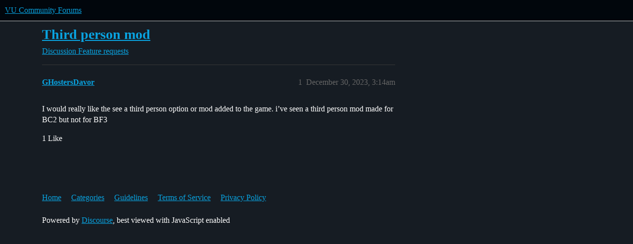

--- FILE ---
content_type: text/html; charset=utf-8
request_url: https://community.veniceunleashed.net/t/third-person-mod/7844
body_size: 4262
content:
<!DOCTYPE html>
<html lang="en">
  <head>
    <meta charset="utf-8">
    <title>Third person mod - Feature requests - VU Community Forums</title>
    <meta name="description" content="I would really like the see a third person option or mod added to the game. i’ve seen a third person mod made for BC2 but not for BF3">
    <meta name="generator" content="Discourse 3.6.0.beta3-latest - https://github.com/discourse/discourse version 5672144524bc0199c8523248255a8f7676df8c8f">
<link rel="icon" type="image/png" href="https://community.veniceunleashed.net/uploads/default/optimized/1X/10e497802b40606067957c18ba766b0e2d874b1a_2_32x32.png">
<link rel="apple-touch-icon" type="image/png" href="https://community.veniceunleashed.net/uploads/default/optimized/1X/9e408a127af93825b7876db7624c6975dc6037fe_2_180x180.png">
<meta name="theme-color" media="all" content="#01060c">

<meta name="color-scheme" content="dark">

<meta name="viewport" content="width=device-width, initial-scale=1.0, minimum-scale=1.0, viewport-fit=cover">
<link rel="canonical" href="https://community.veniceunleashed.net/t/third-person-mod/7844" />

<link rel="search" type="application/opensearchdescription+xml" href="https://community.veniceunleashed.net/opensearch.xml" title="VU Community Forums Search">

    
    <link href="/stylesheets/color_definitions_vu-dark_2_5_33366df33e20962813833b60a6f5089224b4093e.css?__ws=community.veniceunleashed.net" media="all" rel="stylesheet" class="light-scheme" data-scheme-id="2"/>

<link href="/stylesheets/common_fe94d6aef1fd38639dfe4bdc19360b989a5e69a8.css?__ws=community.veniceunleashed.net" media="all" rel="stylesheet" data-target="common"  />

  <link href="/stylesheets/mobile_fe94d6aef1fd38639dfe4bdc19360b989a5e69a8.css?__ws=community.veniceunleashed.net" media="(max-width: 39.99999rem)" rel="stylesheet" data-target="mobile"  />
  <link href="/stylesheets/desktop_fe94d6aef1fd38639dfe4bdc19360b989a5e69a8.css?__ws=community.veniceunleashed.net" media="(min-width: 40rem)" rel="stylesheet" data-target="desktop"  />



    <link href="/stylesheets/chat_fe94d6aef1fd38639dfe4bdc19360b989a5e69a8.css?__ws=community.veniceunleashed.net" media="all" rel="stylesheet" data-target="chat"  />
    <link href="/stylesheets/checklist_fe94d6aef1fd38639dfe4bdc19360b989a5e69a8.css?__ws=community.veniceunleashed.net" media="all" rel="stylesheet" data-target="checklist"  />
    <link href="/stylesheets/discourse-cakeday_fe94d6aef1fd38639dfe4bdc19360b989a5e69a8.css?__ws=community.veniceunleashed.net" media="all" rel="stylesheet" data-target="discourse-cakeday"  />
    <link href="/stylesheets/discourse-details_fe94d6aef1fd38639dfe4bdc19360b989a5e69a8.css?__ws=community.veniceunleashed.net" media="all" rel="stylesheet" data-target="discourse-details"  />
    <link href="/stylesheets/discourse-lazy-videos_fe94d6aef1fd38639dfe4bdc19360b989a5e69a8.css?__ws=community.veniceunleashed.net" media="all" rel="stylesheet" data-target="discourse-lazy-videos"  />
    <link href="/stylesheets/discourse-local-dates_fe94d6aef1fd38639dfe4bdc19360b989a5e69a8.css?__ws=community.veniceunleashed.net" media="all" rel="stylesheet" data-target="discourse-local-dates"  />
    <link href="/stylesheets/discourse-narrative-bot_fe94d6aef1fd38639dfe4bdc19360b989a5e69a8.css?__ws=community.veniceunleashed.net" media="all" rel="stylesheet" data-target="discourse-narrative-bot"  />
    <link href="/stylesheets/discourse-presence_fe94d6aef1fd38639dfe4bdc19360b989a5e69a8.css?__ws=community.veniceunleashed.net" media="all" rel="stylesheet" data-target="discourse-presence"  />
    <link href="/stylesheets/discourse-solved_fe94d6aef1fd38639dfe4bdc19360b989a5e69a8.css?__ws=community.veniceunleashed.net" media="all" rel="stylesheet" data-target="discourse-solved"  />
    <link href="/stylesheets/discourse-templates_fe94d6aef1fd38639dfe4bdc19360b989a5e69a8.css?__ws=community.veniceunleashed.net" media="all" rel="stylesheet" data-target="discourse-templates"  />
    <link href="/stylesheets/discourse-topic-voting_fe94d6aef1fd38639dfe4bdc19360b989a5e69a8.css?__ws=community.veniceunleashed.net" media="all" rel="stylesheet" data-target="discourse-topic-voting"  />
    <link href="/stylesheets/docker_manager_fe94d6aef1fd38639dfe4bdc19360b989a5e69a8.css?__ws=community.veniceunleashed.net" media="all" rel="stylesheet" data-target="docker_manager"  />
    <link href="/stylesheets/footnote_fe94d6aef1fd38639dfe4bdc19360b989a5e69a8.css?__ws=community.veniceunleashed.net" media="all" rel="stylesheet" data-target="footnote"  />
    <link href="/stylesheets/poll_fe94d6aef1fd38639dfe4bdc19360b989a5e69a8.css?__ws=community.veniceunleashed.net" media="all" rel="stylesheet" data-target="poll"  />
    <link href="/stylesheets/spoiler-alert_fe94d6aef1fd38639dfe4bdc19360b989a5e69a8.css?__ws=community.veniceunleashed.net" media="all" rel="stylesheet" data-target="spoiler-alert"  />
    <link href="/stylesheets/chat_mobile_fe94d6aef1fd38639dfe4bdc19360b989a5e69a8.css?__ws=community.veniceunleashed.net" media="(max-width: 39.99999rem)" rel="stylesheet" data-target="chat_mobile"  />
    <link href="/stylesheets/discourse-solved_mobile_fe94d6aef1fd38639dfe4bdc19360b989a5e69a8.css?__ws=community.veniceunleashed.net" media="(max-width: 39.99999rem)" rel="stylesheet" data-target="discourse-solved_mobile"  />
    <link href="/stylesheets/discourse-topic-voting_mobile_fe94d6aef1fd38639dfe4bdc19360b989a5e69a8.css?__ws=community.veniceunleashed.net" media="(max-width: 39.99999rem)" rel="stylesheet" data-target="discourse-topic-voting_mobile"  />
    <link href="/stylesheets/chat_desktop_fe94d6aef1fd38639dfe4bdc19360b989a5e69a8.css?__ws=community.veniceunleashed.net" media="(min-width: 40rem)" rel="stylesheet" data-target="chat_desktop"  />
    <link href="/stylesheets/discourse-topic-voting_desktop_fe94d6aef1fd38639dfe4bdc19360b989a5e69a8.css?__ws=community.veniceunleashed.net" media="(min-width: 40rem)" rel="stylesheet" data-target="discourse-topic-voting_desktop"  />
    <link href="/stylesheets/poll_desktop_fe94d6aef1fd38639dfe4bdc19360b989a5e69a8.css?__ws=community.veniceunleashed.net" media="(min-width: 40rem)" rel="stylesheet" data-target="poll_desktop"  />

  <link href="/stylesheets/common_theme_5_9b68937ea8f203ccb7262b4dfb5826828a33fcb5.css?__ws=community.veniceunleashed.net" media="all" rel="stylesheet" data-target="common_theme" data-theme-id="5" data-theme-name="vu dark"/>
    
    

    <script src="https://kit.fontawesome.com/56d5d5e39c.js" crossorigin="anonymous" nonce="8XhcgecTTDxFLxXnV30khm8eD"></script>
<link href="https://fonts.googleapis.com/css?family=Montserrat:700|Roboto:300,300i,400,500&amp;display=swap" rel="stylesheet">

<script defer="" src="/theme-javascripts/f8ce322d9c3aeb4e765c7a67d82a26e4bf875fb6.js?__ws=community.veniceunleashed.net" data-theme-id="5" nonce="8XhcgecTTDxFLxXnV30khm8eD"></script>
<style>
    body {
	    font-family: "Roboto", Arial, sans-serif;
    }
    
	.ember-application .d-header {
		margin-top: 120px;
	}

	.docked .ember-application .d-header {
		margin-top: 0;
	}

	#header {
		top: 0;
		left: 0;
		right: 0;
		z-index: 999;
		background: rgba(0, 5, 11, 0.95);
	}
	
	#header .wrapper {
		max-width: 1680px;
		margin: 0 auto;
        padding: 0 30px
	}
	
	#header .left-content {
		display: inline-block;
		vertical-align: top;
		height: 120px;
	}
	
	#header .right-content {
		display: inline-block;
		vertical-align: top;
		float: right;
		height: 120px;
	}
	
	#header .full-content, #header .mobile-content {
		height: 100%;
		position: relative;
	}
	
	#header.active {
		background: rgba(0, 5, 11, 0.95);
	}

	.account-actions, .header-socials {
		display: inline-block;
		vertical-align: middle;
	}

	.header-socials a {
		text-decoration: none;
		color: #fff;
		opacity: 0.4;
		margin: 0 10px;
		transition: opacity 250ms ease;
	}
	
	.header-socials a:visited {
	    color: inherit;
	}
	
	.header-socials a:hover, .header-socials a:focus {
		opacity: 1;
	    color: inherit;
	}
	
	.header-socials a:first-child {
		margin-left: 0;
	}
	
	.header-socials a:last-child {
		margin-right: 0;
	}
	
	.header-socials i {
		font-size: 28px;
	}
	
	.header-socials i.fa-discord {
		position: relative;
		top: 2px;
	}

	.account-actions .vu-btn {
		margin: 0 15px;
	}
	
	.account-actions .vu-btn:last-child {
		margin-right: 0;
	}
	
	.account-actions .vu-btn:first-child {
		margin-left: 30px;
	}

	#main-logo {
		display: inline-block;
		vertical-align: middle;
	}
	
	#main-logo img {
		height: 50px;
	}

	#main-nav {
		display: inline-block;
		vertical-align: middle;
	}
	
	#main-nav br {
		display: none;
	}
	
	#main-nav a {
		text-decoration: none;
		font-size: 20px;
		color: #fff;
		margin: 0 30px;
		padding: 5px 0;
		position: relative;
	}
	
	#main-nav a::after {
		background-color: #fff;
		width: 0;
		height: 2px;
		position: absolute;
		bottom: 0;
		left: 50%;
		content: "";
		transition: all 250ms ease;
	}
	
	#main-nav a:hover::after, #main-nav a:focus::after {
		width: 100%;
		left: 0;
	}
	
	#main-nav a.active::after {
		background-color: #e14d43;
		width: 100%;
		left: 0;
	}
	
	#main-nav a:first-child {
		margin-left: 60px;
	}
	
	#main-nav a:last-child {
		margin-right: 0;
	}

	.hamburger-icon {
		display: inline-block;
		position: relative;
		width: 40px;
		height: 40px;
		vertical-align: middle;
		cursor: pointer;
	}
	
	.hamburger-icon input[type=checkbox] {
		-webkit-appearance: none;
		-moz-appearance: none;
		appearance: none;
		position: absolute;
		top: 0;
		left: 0;
		right: 0;
		bottom: 0;
		width: 40px;
		height: 40px;
		background: transparent;
		outline: 0;
		border: 0;
		margin: 0;
		cursor: pointer;
	}
	
	.hamburger-icon > i {
		position: absolute;
		top: 0;
		left: 0;
		right: 0;
		bottom: 0;
		pointer-events: none;
		font-size: 30px;
		text-align: center;
		line-height: 40px;
		cursor: pointer;
	}

	.mobile-content {
		display: none;
	}

	.mobile-menu {
		display: none;
		top: 120px;
		position: fixed;
		left: 0;
		right: 0;
		background: rgba(0, 5, 11, 0.95);
		padding-bottom: 30px;
        z-index: 99999;
	}
	
	.mobile-menu .account-actions {
		display: block;
		margin-bottom: 15px;
	}
	
	.mobile-menu .header-socials {
		display: block;
		position: static;
		text-align: left;
		margin-left: 30px;
	}
	
	.mobile-menu .header-socials a {
		margin: 0 10px;
	}
	
	.mobile-menu .header-socials a:first-child {
		margin-left: 0;
	}
	
	.mobile-menu .header-socials a:last-child {
		margin-right: 0;
	}
	
	.mobile-menu .header-socials i {
		font-size: 32px;
	}

	#mobile-nav {
		display: none;
		margin-bottom: 30px;
	}
	
	#mobile-nav a {
		display: block;
		text-decoration: none;
		font-size: 20px;
		color: #fff;
		margin: 10px 30px;
		padding: 8px 0 8px 19px;
	}
	
	#mobile-nav a:hover, #mobile-nav a:focus {
		border-left: 4px solid #fff;
		padding-left: 15px;
	}
	
	#mobile-nav a.active {
		border-left: 4px solid #e14d43;
		padding-left: 15px;
	}

	@media only screen and (max-width: 1599px) and (min-width: 1500px) {
		.header-socials a {
			margin: 0 6px;
		}
		
		.header-socials a:first-child {
			margin-left: 0;
		}
		
		.header-socials a:last-child {
			margin-right: 0;
		}
		
		.header-socials i {
			font-size: 24px;
		}
	}
	
	@media only screen and (max-width: 1499px) {
		header .full-content {
			display: none;
		}
		
		header .mobile-content {
			display: block;
		}
		
		header .mobile-content input[type=checkbox]:checked ~ .mobile-menu {
			display: block;
		}

		.header-socials {
			margin-right: 30px;
		}
	}
	
	@media only screen and (max-width: 1229px) and (min-width: 1070px) {
		.header-socials {
			margin-right: 15px;
		}
		
		.header-socials a {
			margin: 0 6px;
		}
		
		.header-socials a:first-child {
			margin-left: 0;
		}
		
		.header-socials a:last-child {
			margin-right: 0;
		}
		
		.header-socials i {
			font-size: 24px;
		}

		#main-nav a {
			margin: 0 20px;
		}
		
		#main-nav a:first-child {
			margin-left: 45px;
		}
	}
	
	@media only screen and (max-width: 1069px) {
		#main-nav {
			display: none;
		}

		.mobile-menu {
			top: 80px;
		}

		header .left-content, header .right-content {
			height: 80px;
		}

		#main-logo img {
			height: 34px;
		}

		.hamburger-icon i {
			font-size: 26px;
		}

		#mobile-nav {
			display: block;
		}
	}
	
	@media only screen and (max-width: 479px) {
		.header-socials {
			margin-right: 15px;
		}
		
		.header-socials a {
			margin: 0 6px;
		}
		
		.header-socials a:first-child {
			margin-left: 0;
		}
		
		.header-socials a:last-child {
			margin-right: 0;
		}
		
		.header-socials i {
			font-size: 24px;
		}
	}
	
	@media only screen and (max-width: 419px) {
		.mobile-menu .account-actions {
			padding: 0 30px;
		}
		
		.mobile-menu .account-actions a {
			display: block;
			margin: 0;
			width: 100%;
		}
		
		.mobile-menu .account-actions a:first-child {
			margin-bottom: 15px;
			margin-left: 0;
		}
	}
	
	@media only screen and (max-width: 350px) {
		.header-socials {
			display: none;
		}
	}

	.vu-btn {
		width: 100%;
		border-radius: 8px;
		border: 1px solid #fff;
		text-align: center;
		color: #fff;
		height: 50px;
		font-size: 20px;
		text-decoration: none;
		display: inline-block;
		line-height: 50px;
		opacity: 0.4;
		box-sizing: border-box;
		transition: opacity 250ms ease;
	}
	
	.vu-btn:visited {
	    color: inherit;
	}
	
	.vu-btn:hover, .vu-btn:focus, .vu-btn.active {
		opacity: 1;
		text-decoration: none;
		color: #fff;
	}
	
	.vu-btn.vu-btn-small {
		width: 150px;
		height: 40px;
		font-size: 18px;
		line-height: 40px;
	}

	.header-logged-in-actions {
		display: inline;
	}

	.header-logged-out-actions {
		display: none;
	}

	html.anon .header-logged-in-actions {
		display: none;
	}

	html.anon .header-logged-out-actions {
		display: inline;
	}

	.align-helper {
		height: 100%;
		display: inline-block;
		vertical-align: middle;
	}
</style>
<link rel="modulepreload" href="/theme-javascripts/4c72e815ae44d9cdb4f3b3875c101a9fc6c38e47.js?__ws=community.veniceunleashed.net" data-theme-id="5" nonce="8XhcgecTTDxFLxXnV30khm8eD">

    <meta id="data-ga-universal-analytics" data-tracking-code="UA-149280680-1" data-json="{&quot;cookieDomain&quot;:&quot;auto&quot;}" data-auto-link-domains="">

  <script defer src="/assets/google-universal-analytics-v3-b3a99bbc.js" data-discourse-entrypoint="google-universal-analytics-v3" nonce="8XhcgecTTDxFLxXnV30khm8eD"></script>


        <link rel="alternate nofollow" type="application/rss+xml" title="RSS feed of &#39;Third person mod&#39;" href="https://community.veniceunleashed.net/t/third-person-mod/7844.rss" />
    <meta property="og:site_name" content="VU Community Forums" />
<meta property="og:type" content="website" />
<meta name="twitter:card" content="summary" />
<meta name="twitter:image" content="https://community.veniceunleashed.net/uploads/default/original/1X/9e408a127af93825b7876db7624c6975dc6037fe.png" />
<meta property="og:image" content="https://community.veniceunleashed.net/uploads/default/original/1X/9e408a127af93825b7876db7624c6975dc6037fe.png" />
<meta property="og:url" content="https://community.veniceunleashed.net/t/third-person-mod/7844" />
<meta name="twitter:url" content="https://community.veniceunleashed.net/t/third-person-mod/7844" />
<meta property="og:title" content="Third person mod" />
<meta name="twitter:title" content="Third person mod" />
<meta property="og:description" content="I would really like the see a third person option or mod added to the game. i’ve seen a third person mod made for BC2 but not for BF3" />
<meta name="twitter:description" content="I would really like the see a third person option or mod added to the game. i’ve seen a third person mod made for BC2 but not for BF3" />
<meta property="og:article:section" content="Discussion" />
<meta property="og:article:section:color" content="d94c42" />
<meta property="og:article:section" content="Feature requests" />
<meta property="og:article:section:color" content="D94C42" />
<meta name="twitter:label1" value="Reading time" />
<meta name="twitter:data1" value="1 mins 🕑" />
<meta name="twitter:label2" value="Likes" />
<meta name="twitter:data2" value="1 ❤" />
<meta property="article:published_time" content="2023-12-30T03:14:16+00:00" />
<meta property="og:ignore_canonical" content="true" />


    
  </head>
  <body class="crawler ">
    
    <header>
  <a href="/">VU Community Forums</a>
</header>

    <div id="main-outlet" class="wrap" role="main">
        <div id="topic-title">
    <h1>
      <a href="/t/third-person-mod/7844">Third person mod</a>
    </h1>

      <div class="topic-category" itemscope itemtype="http://schema.org/BreadcrumbList">
          <span itemprop="itemListElement" itemscope itemtype="http://schema.org/ListItem">
            <a href="/c/discussion/7" class="badge-wrapper bullet" itemprop="item">
              <span class='badge-category-bg' style='background-color: #d94c42'></span>
              <span class='badge-category clear-badge'>
                <span class='category-name' itemprop='name'>Discussion</span>
              </span>
            </a>
            <meta itemprop="position" content="1" />
          </span>
          <span itemprop="itemListElement" itemscope itemtype="http://schema.org/ListItem">
            <a href="/c/discussion/feature-requests/18" class="badge-wrapper bullet" itemprop="item">
              <span class='badge-category-bg' style='background-color: #D94C42'></span>
              <span class='badge-category clear-badge'>
                <span class='category-name' itemprop='name'>Feature requests</span>
              </span>
            </a>
            <meta itemprop="position" content="2" />
          </span>
      </div>

  </div>

  

    <div itemscope itemtype='http://schema.org/DiscussionForumPosting'>
      <meta itemprop='headline' content='Third person mod'>
      <link itemprop='url' href='https://community.veniceunleashed.net/t/third-person-mod/7844'>
      <meta itemprop='datePublished' content='2023-12-30T03:14:16Z'>
        <meta itemprop='articleSection' content='Feature requests'>
      <meta itemprop='keywords' content=''>
      <div itemprop='publisher' itemscope itemtype="http://schema.org/Organization">
        <meta itemprop='name' content='VU Community Forums'>
      </div>


          <div id='post_1'  class='topic-body crawler-post'>
            <div class='crawler-post-meta'>
              <span class="creator" itemprop="author" itemscope itemtype="http://schema.org/Person">
                <a itemprop="url" rel='nofollow' href='https://community.veniceunleashed.net/u/GHostersDavor'><span itemprop='name'>GHostersDavor</span></a>
                
              </span>

                <link itemprop="mainEntityOfPage" href="https://community.veniceunleashed.net/t/third-person-mod/7844">


              <span class="crawler-post-infos">
                  <time  datetime='2023-12-30T03:14:16Z' class='post-time'>
                    December 30, 2023,  3:14am
                  </time>
                  <meta itemprop='dateModified' content='2023-12-30T03:14:16Z'>
              <span itemprop='position'>1</span>
              </span>
            </div>
            <div class='post' itemprop='text'>
              <p>I would really like the see a third person option or mod added to the game. i’ve seen a third person mod made for BC2 but not for BF3</p>
            </div>

            <div itemprop="interactionStatistic" itemscope itemtype="http://schema.org/InteractionCounter">
              <meta itemprop="interactionType" content="http://schema.org/LikeAction"/>
              <meta itemprop="userInteractionCount" content="1" />
              <span class='post-likes'>1 Like</span>
            </div>


            
          </div>
    </div>


    




    </div>
    <footer class="container wrap">
  <nav class='crawler-nav'>
    <ul>
      <li itemscope itemtype='http://schema.org/SiteNavigationElement'>
        <span itemprop='name'>
          <a href='/' itemprop="url">Home </a>
        </span>
      </li>
      <li itemscope itemtype='http://schema.org/SiteNavigationElement'>
        <span itemprop='name'>
          <a href='/categories' itemprop="url">Categories </a>
        </span>
      </li>
      <li itemscope itemtype='http://schema.org/SiteNavigationElement'>
        <span itemprop='name'>
          <a href='/guidelines' itemprop="url">Guidelines </a>
        </span>
      </li>
        <li itemscope itemtype='http://schema.org/SiteNavigationElement'>
          <span itemprop='name'>
            <a href='/tos' itemprop="url">Terms of Service </a>
          </span>
        </li>
        <li itemscope itemtype='http://schema.org/SiteNavigationElement'>
          <span itemprop='name'>
            <a href='/privacy' itemprop="url">Privacy Policy </a>
          </span>
        </li>
    </ul>
  </nav>
  <p class='powered-by-link'>Powered by <a href="https://www.discourse.org">Discourse</a>, best viewed with JavaScript enabled</p>
</footer>

    
    
  <script defer src="https://static.cloudflareinsights.com/beacon.min.js/vcd15cbe7772f49c399c6a5babf22c1241717689176015" integrity="sha512-ZpsOmlRQV6y907TI0dKBHq9Md29nnaEIPlkf84rnaERnq6zvWvPUqr2ft8M1aS28oN72PdrCzSjY4U6VaAw1EQ==" nonce="8XhcgecTTDxFLxXnV30khm8eD" data-cf-beacon='{"version":"2024.11.0","token":"0cedf5764a1e473b9d15c96010a90f17","r":1,"server_timing":{"name":{"cfCacheStatus":true,"cfEdge":true,"cfExtPri":true,"cfL4":true,"cfOrigin":true,"cfSpeedBrain":true},"location_startswith":null}}' crossorigin="anonymous"></script>
</body>
  
</html>


--- FILE ---
content_type: text/css
request_url: https://community.veniceunleashed.net/stylesheets/color_definitions_vu-dark_2_5_33366df33e20962813833b60a6f5089224b4093e.css?__ws=community.veniceunleashed.net
body_size: 1728
content:
:root{--csstools-color-scheme--light: ;color-scheme:dark;--scheme-type: dark;--primary: #ffffff;--secondary: #161c23;--tertiary: #09a3e0;--quaternary: #e14d43;--header_background: #01060c;--header_primary: #fff;--highlight: #161c23;--danger: #e14d43;--success: #1ca551;--love: #fa6c8d;--d-selected: #333333;--d-hover: #383838;--always-black-rgb: 0, 0, 0;--primary-rgb: 255, 255, 255;--primary-low-rgb: 56, 56, 56;--primary-very-low-rgb: 46, 46, 46;--secondary-rgb: 22, 28, 35;--header_background-rgb: 1, 6, 12;--tertiary-rgb: 9, 163, 224;--highlight-rgb: 22, 28, 35;--success-rgb: 28, 165, 81;--primary-very-low: rgb(45.9, 45.9, 45.9);--primary-low: rgb(56.1, 56.1, 56.1);--primary-low-mid: rgb(140.25, 140.25, 140.25);--primary-medium: rgb(165.75, 165.75, 165.75);--primary-high: rgb(191.25, 191.25, 191.25);--primary-very-high: rgb(229.5, 229.5, 229.5);--primary-50: rgb(45.9, 45.9, 45.9);--primary-100: #333333;--primary-200: rgb(56.1, 56.1, 56.1);--primary-300: #666666;--primary-400: rgb(140.25, 140.25, 140.25);--primary-500: #999999;--primary-600: rgb(165.75, 165.75, 165.75);--primary-700: rgb(178.5, 178.5, 178.5);--primary-800: rgb(191.25, 191.25, 191.25);--primary-900: rgb(229.5, 229.5, 229.5);--header_primary-low: rgb(80.6436606312, 80.8387283423, 81.4377062545);--header_primary-low-mid: rgb(150.8621887684, 150.9375698758, 151.1699374876);--header_primary-medium: rgb(189.1142511817, 189.1558880923, 189.2843099678);--header_primary-high: rgb(213.3490098407, 213.3736159885, 213.4495256495);--header_primary-very-high: rgb(241.9144476876, 241.9216815418, 241.9440017855);--secondary-low: rgb(171.5526315789, 185.8578947368, 202.5473684211);--secondary-medium: rgb(115.9210526316, 139.7631578947, 167.5789473684);--secondary-high: rgb(74.4526315789, 94.7578947368, 118.4473684211);--secondary-very-high: rgb(34.2389473684, 43.5768421053, 54.4710526316);--tertiary-very-low: rgb(2.25, 40.75, 56);--tertiary-low: rgb(3.15, 57.05, 78.4);--tertiary-medium: rgb(4.95, 89.65, 123.2);--tertiary-high: rgb(6.75, 122.25, 168);--tertiary-hover: rgb(41.9596566524, 188.4248927039, 246.4403433476);--tertiary-25: rgb(1.8, 32.6, 44.8);--tertiary-50: rgb(2.25, 40.75, 56);--tertiary-100: rgb(2.52, 45.64, 62.72);--tertiary-200: rgb(2.79, 50.53, 69.44);--tertiary-300: rgb(3.15, 57.05, 78.4);--tertiary-400: rgb(3.78, 68.46, 94.08);--tertiary-500: rgb(4.32, 78.24, 107.52);--tertiary-600: rgb(4.95, 89.65, 123.2);--tertiary-700: rgb(5.58, 101.06, 138.88);--tertiary-800: rgb(6.21, 112.47, 154.56);--tertiary-900: rgb(6.75, 122.25, 168);--quaternary-low: rgb(75.5449541284, 16.0733944954, 12.0550458716);--highlight-bg: rgb(4.4, 5.6, 7);--highlight-low: rgb(4.4, 5.6, 7);--highlight-medium: rgb(9.9, 12.6, 15.75);--highlight-high: rgb(19.8, 25.2, 31.5);--danger-low: rgb(90.6539449541, 19.2880733945, 14.4660550459);--danger-low-mid: rgba(100.7266055046, 21.4311926606, 16.0733944954, 0.7);--danger-medium: rgb(163.680733945, 34.8256880734, 26.119266055);--danger-hover: rgb(201.4532110092, 42.8623853211, 32.1467889908);--success-low: rgb(11.2, 66, 32.4);--success-medium: rgb(16.8, 99, 48.6);--success-hover: rgb(22.4, 132, 64.8);--love-low: rgb(138.4894736842, 4.7105263158, 35.8);--wiki: green;--blend-primary-secondary-5: rgb(60.9183880286, 63.2143179984, 66.4454663615);--primary-med-or-secondary-med: rgb(115.9210526316, 139.7631578947, 167.5789473684);--primary-med-or-secondary-high: rgb(74.4526315789, 94.7578947368, 118.4473684211);--primary-high-or-secondary-low: rgb(171.5526315789, 185.8578947368, 202.5473684211);--primary-low-mid-or-secondary-high: rgb(74.4526315789, 94.7578947368, 118.4473684211);--primary-low-mid-or-secondary-low: rgb(171.5526315789, 185.8578947368, 202.5473684211);--primary-or-primary-low-mid: rgb(140.25, 140.25, 140.25);--highlight-low-or-medium: rgb(9.9, 12.6, 15.75);--tertiary-or-tertiary-low: rgb(3.15, 57.05, 78.4);--tertiary-low-or-tertiary-high: rgb(6.75, 122.25, 168);--tertiary-med-or-tertiary: #09a3e0;--secondary-or-primary: #ffffff;--tertiary-or-white: #fff;--facebook-or-white: #fff;--twitter-or-white: #fff;--hljs-attr: #88aece;--hljs-attribute: #c59bc1;--hljs-addition: #76c490;--hljs-bg: rgba(0, 0, 0, 0.25);--inline-code-bg: rgba(0, 0, 0, 0.35);--hljs-comment: #999999;--hljs-deletion: #de7176;--hljs-keyword: #88aece;--hljs-title: #f08d49;--hljs-name: #f08d49;--hljs-punctuation: #ccc;--hljs-symbol: #b5bd68;--hljs-variable: #b5bd68;--hljs-string: #b5bd68;--google: #fff;--google-hover: rgb(242.25, 242.25, 242.25);--instagram: #e1306c;--instagram-hover: rgb(171.6265822785, 24.8734177215, 74.6202531646);--facebook: #0866ff;--facebook-hover: rgb(0, 70.975708502, 186.5);--cas: #70ba61;--twitter: #000;--github: #100e0f;--github-hover: rgb(70.4, 61.6, 66);--discord: #7289da;--discord-hover: rgb(73.6011235955, 103.191011236, 207.3988764045);--discourse_id-text: var(--d-button-primary-text-color);--discourse_id-text-hover: var(--d-button-primary-text-color--hover);--discourse_id-background: var(--d-button-primary-bg-color);--discourse_id-background-hover: var(--d-button-primary-bg-color--hover);--discourse_id-icon: var(--d-button-primary-icon-color);--discourse_id-icon-hover: var(--d-button-primary-icon-color--hover);--discourse_id-border: var(--d-button-border);--gold: rgb(231, 195, 0);--silver: #c0c0c0;--bronze: #cd7f32;--d-link-color: var(--tertiary);--title-color--read: var(--primary-medium);--content-border-color: var(--primary-low);--input-border-color: var(--primary-400);--table-border-color: var(--content-border-color);--metadata-color: var(--primary-medium);--d-badge-card-background-color: var(--primary-very-low);--mention-background-color: var(--primary-low);--title-color: var(--primary);--title-color--header: var(--header_primary);--excerpt-color: var(--primary-high);--shadow-modal: 0 8px 60px rgba(0, 0, 0, 1);--shadow-composer: 0 -1px 40px rgba(0, 0, 0, 0.35);--shadow-card: 0 4px 14px rgba(0, 0, 0, 0.5);--shadow-dropdown: 0 2px 12px 0 rgba(0, 0, 0, 0.25);--shadow-menu-panel: var(--shadow-dropdown);--shadow-header: 0 0 0 1px var(--content-border-color);--shadow-footer-nav: 0 0 2px 0 rgba(0, 0, 0, 0.4);--shadow-focus-danger: 0 0 6px 0 var(--danger);--float-kit-arrow-stroke-color: var(--primary-low);--float-kit-arrow-fill-color: var(--secondary);--topic-timeline-border-color: rgb(6.75, 122.25, 168);--6005bac5-csstools-light-dark-toggle--0: var(--csstools-color-scheme--light) var(--tertiary);--topic-timeline-handle-color: var(--6005bac5-csstools-light-dark-toggle--0, var(--tertiary-400));}

@supports (color: light-dark(red, red)){
:root{--topic-timeline-handle-color: light-dark( var(--tertiary-400), var(--tertiary) );}
}@supports not (color: light-dark(tan, tan)){:root *{--6005bac5-csstools-light-dark-toggle--0: var(--csstools-color-scheme--light) var(--tertiary);--topic-timeline-handle-color: var(--6005bac5-csstools-light-dark-toggle--0, var(--tertiary-400));}}:root{--chat-skeleton-animation-rgb: 46, 46, 46}:root{--calendar-normal: rgb(4.0751072961, 73.80472103, 101.4248927039);--calendar-close-to-working-hours: rgb(6.0450643777, 109.482832618, 150.4549356223);--calendar-in-working-hours: rgb(7.0300429185, 127.321888412, 174.9699570815);--fc-border-color: var(--primary-low);--fc-button-text-color: var(--d-button-default-text-color);--fc-button-bg-color: var(--d-button-default-bg-color);--fc-button-border-color: transparent;--fc-button-hover-bg-color: var(--d-button-default-bg-color--hover);--fc-button-hover-border-color: transparent;--fc-button-active-bg-color: var(--tertiary);--fc-button-active-border-color: transparent;--fc-event-border-color: var(--primary-low);--fc-today-bg-color: var(--highlight-medium);--fc-page-bg-color: var(--secondary);--fc-list-event-hover-bg-color: var(--secondary);--fc-neutral-bg-color: var(--primary-low)}html{font-variation-settings:normal;font-feature-settings:normal}:root{--font-family: Arial, sans-serif}h1,h2,h3,h4,h5,h6{font-variation-settings:normal;font-feature-settings:normal}:root{--heading-font-family: Arial, sans-serif}@font-face{font-family:"JetBrains Mono";src:url("https://community.veniceunleashed.net/fonts/JetBrainsMono-Regular.woff2?v=0.0.19") format("woff2");font-weight:400}@font-face{font-family:"JetBrains Mono";src:url("https://community.veniceunleashed.net/fonts/JetBrainsMono-Bold.woff2?v=0.0.19") format("woff2");font-weight:700}html{font-variation-settings:normal;font-feature-settings:normal;font-variant-ligatures:none}:root{--d-font-family--monospace: JetBrains Mono, Consolas, Monaco, monospace}
/*# sourceMappingURL=color_definitions_vu-dark_2_5_33366df33e20962813833b60a6f5089224b4093e.css.map?__ws=community.veniceunleashed.net */


--- FILE ---
content_type: text/css
request_url: https://community.veniceunleashed.net/stylesheets/discourse-narrative-bot_fe94d6aef1fd38639dfe4bdc19360b989a5e69a8.css?__ws=community.veniceunleashed.net
body_size: -640
content:
article[data-user-id="-2"] div.cooked iframe{border:0}
/*# sourceMappingURL=discourse-narrative-bot_fe94d6aef1fd38639dfe4bdc19360b989a5e69a8.css.map?__ws=community.veniceunleashed.net */


--- FILE ---
content_type: text/css
request_url: https://community.veniceunleashed.net/stylesheets/discourse-topic-voting_desktop_fe94d6aef1fd38639dfe4bdc19360b989a5e69a8.css?__ws=community.veniceunleashed.net
body_size: -676
content:
.vote-count-wrapper{font-size:var(--font-up-2);height:40px}
/*# sourceMappingURL=discourse-topic-voting_desktop_fe94d6aef1fd38639dfe4bdc19360b989a5e69a8.css.map?__ws=community.veniceunleashed.net */


--- FILE ---
content_type: text/javascript
request_url: https://community.veniceunleashed.net/theme-javascripts/f8ce322d9c3aeb4e765c7a67d82a26e4bf875fb6.js?__ws=community.veniceunleashed.net
body_size: -401
content:
$(document).ready(function () {
  $(".vu-hard-link").click(function () {
    document.location.href = $(this).attr('href');
    return false;
  });
});
//# sourceMappingURL=f8ce322d9c3aeb4e765c7a67d82a26e4bf875fb6.map?__ws=community.veniceunleashed.net


--- FILE ---
content_type: text/javascript
request_url: https://community.veniceunleashed.net/theme-javascripts/4c72e815ae44d9cdb4f3b3875c101a9fc6c38e47.js?__ws=community.veniceunleashed.net
body_size: 420
content:
const{registerSettings:t,getObjectForTheme:e}=await window.moduleBroker.lookup("discourse/lib/theme-settings-store"),{createTemplateFactory:n}=await window.moduleBroker.lookup("@ember/template-factory"),{default:a}=await window.moduleBroker.lookup("discourse/lib/deprecated")
t(5,{}),e(5)
var o=n({id:null,block:'[[[1,"\\n"],[10,"header"],[14,1,"header"],[12],[1,"\\n\\t"],[10,0],[14,0,"wrapper"],[12],[1,"\\n\\t\\t"],[10,0],[14,0,"left-content"],[12],[1,"\\n\\t\\t\\t"],[10,1],[14,0,"align-helper"],[12],[13],[1,"\\n\\t\\t\\t"],[10,0],[14,1,"main-logo"],[12],[1,"\\n\\t\\t\\t\\t"],[10,3],[14,6,"//veniceunleashed.net/"],[12],[10,"img"],[14,"src","//veniceunleashed.net/assets/img/logo.svg"],[14,"alt","VU Logo"],[12],[13],[13],[1,"\\n\\t\\t\\t"],[13],[1,"\\n\\t\\t\\t"],[10,"nav"],[14,1,"main-nav"],[12],[1,"\\n\\t\\t\\t\\t"],[10,3],[14,6,"//veniceunleashed.net/"],[12],[1,"Home"],[13],[10,3],[14,6,"//veniceunleashed.net/about"],[12],[1,"About"],[13],[10,3],[14,6,"//community.veniceunleashed.net"],[14,0,"active"],[12],[1,"Forums"],[13],[10,3],[14,6,"//veniceunleashed.net/donate"],[12],[1,"Community Fund"],[13],[10,3],[14,6,"//veniceunleashed.net/help"],[12],[1,"Help & Support"],[13],[1,"\\n\\t\\t\\t"],[13],[1,"\\n\\t\\t"],[13],[1,"\\n\\t\\t"],[10,0],[14,0,"right-content"],[12],[1,"\\n\\t\\t\\t"],[10,0],[14,0,"full-content"],[12],[1,"\\n\\t\\t\\t\\t"],[10,1],[14,0,"align-helper"],[12],[13],[1,"\\n\\t\\t\\t\\t"],[10,0],[14,0,"header-socials"],[12],[1,"\\n\\t\\t\\t\\t\\t"],[10,3],[14,6,"https://discord.gg/dpJwaVZ"],[14,"target","_blank"],[12],[1,"\\n\\t\\t\\t\\t\\t\\t"],[10,"i"],[14,0,"fab fa-discord"],[12],[13],[1,"\\n\\t\\t\\t\\t\\t"],[13],[10,3],[14,6,"https://reddit.com/r/VeniceUnleashed/"],[14,"target","_blank"],[12],[1,"\\n\\t\\t\\t\\t\\t\\t"],[10,"i"],[14,0,"fab fa-reddit-square"],[12],[13],[1,"\\n\\t\\t\\t\\t\\t"],[13],[10,3],[14,6,"https://twitter.com/VeniceUnleashed"],[14,"target","_blank"],[12],[1,"\\n\\t\\t\\t\\t\\t\\t"],[10,"i"],[14,0,"fab fa-twitter-square"],[12],[13],[1,"\\n\\t\\t\\t\\t\\t"],[13],[10,3],[14,6,"https://fb.me/VeniceUnleashed"],[14,"target","_blank"],[12],[1,"\\n\\t\\t\\t\\t\\t\\t"],[10,"i"],[14,0,"fab fa-facebook-square"],[12],[13],[1,"\\n\\t\\t\\t\\t\\t"],[13],[1,"\\n\\t\\t\\t\\t"],[13],[1,"\\n\\t\\t\\t\\t"],[10,0],[14,0,"account-actions"],[12],[1,"\\n\\t\\t\\t\\t\\t"],[10,0],[14,0,"header-logged-in-actions"],[12],[1,"\\n\\t\\t\\t\\t\\t\\t"],[10,3],[14,6,"//veniceunleashed.net/account"],[14,0,"vu-btn vu-btn-small"],[12],[1,"My Account"],[13],[10,3],[14,6,"//veniceunleashed.net/logout"],[14,0,"vu-btn vu-btn-small"],[12],[1,"Logout"],[13],[1,"\\n\\t\\t\\t\\t\\t"],[13],[1,"\\n\\t\\t\\t\\t\\t"],[10,0],[14,0,"header-logged-out-actions"],[12],[1,"\\n\\t\\t\\t\\t\\t\\t"],[10,3],[14,6,"/session/sso"],[14,0,"vu-btn vu-btn-small vu-hard-link"],[12],[1,"Login"],[13],[10,3],[14,6,"//veniceunleashed.net/signup"],[14,0,"vu-btn vu-btn-small"],[12],[1,"Signup"],[13],[1,"\\n\\t\\t\\t\\t\\t"],[13],[1,"\\n\\t\\t\\t\\t"],[13],[1,"\\n\\t\\t\\t"],[13],[1,"\\n\\t\\t\\t"],[10,0],[14,0,"mobile-content"],[12],[1,"\\n\\t\\t\\t\\t"],[10,1],[14,0,"align-helper"],[12],[13],[1,"\\n\\t\\t\\t\\t"],[10,0],[14,0,"header-socials"],[12],[1,"\\n\\t\\t\\t\\t\\t"],[10,3],[14,6,"https://discord.gg/dpJwaVZ"],[14,"target","_blank"],[12],[1,"\\n\\t\\t\\t\\t\\t\\t"],[10,"i"],[14,0,"fab fa-discord"],[12],[13],[1,"\\n\\t\\t\\t\\t\\t"],[13],[10,3],[14,6,"https://reddit.com/r/VeniceUnleashed/"],[14,"target","_blank"],[12],[1,"\\n\\t\\t\\t\\t\\t\\t"],[10,"i"],[14,0,"fab fa-reddit-square"],[12],[13],[1,"\\n\\t\\t\\t\\t\\t"],[13],[10,3],[14,6,"https://twitter.com/VeniceUnleashed"],[14,"target","_blank"],[12],[1,"\\n\\t\\t\\t\\t\\t\\t"],[10,"i"],[14,0,"fab fa-twitter-square"],[12],[13],[1,"\\n\\t\\t\\t\\t\\t"],[13],[10,3],[14,6,"https://fb.me/VeniceUnleashed"],[14,"target","_blank"],[12],[1,"\\n\\t\\t\\t\\t\\t\\t"],[10,"i"],[14,0,"fab fa-facebook-square"],[12],[13],[1,"\\n\\t\\t\\t\\t\\t"],[13],[1,"\\n\\t\\t\\t\\t"],[13],[1,"\\n\\t\\t\\t\\t"],[10,0],[14,0,"hamburger-icon"],[12],[1,"\\n\\t\\t\\t\\t\\t"],[10,"input"],[14,1,"header-toggle"],[14,4,"checkbox"],[12],[13],[1,"\\n\\t\\t\\t\\t\\t"],[10,"i"],[14,0,"fa fa-bars"],[12],[13],[1,"\\n\\t\\t\\t\\t\\t"],[10,0],[14,0,"mobile-menu"],[12],[1,"\\n\\t\\t\\t\\t\\t\\t"],[10,"nav"],[14,1,"mobile-nav"],[12],[1,"\\n\\t\\t\\t\\t\\t\\t\\t"],[10,3],[14,6,"//veniceunleashed.net/"],[12],[1,"Home"],[13],[10,3],[14,6,"//veniceunleashed.net/about"],[12],[1,"About"],[13],[10,3],[14,6,"//community.veniceunleashed.net"],[14,0,"active"],[12],[1,"Forums"],[13],[10,3],[14,6,"//veniceunleashed.net/donate"],[12],[1,"Community Fund"],[13],[10,3],[14,6,"//veniceunleashed.net/help"],[12],[1,"Help & Support"],[13],[1,"\\n\\t\\t\\t\\t\\t\\t"],[13],[1,"\\n\\t\\t\\t\\t\\t\\t"],[10,0],[14,0,"account-actions"],[12],[1,"\\n\\t\\t\\t\\t\\t\\t\\t"],[10,0],[14,0,"header-logged-in-actions"],[12],[1,"\\n\\t\\t\\t\\t\\t\\t\\t\\t"],[10,3],[14,6,"//veniceunleashed.net/account"],[14,0,"vu-btn vu-btn-small"],[12],[1,"My Account"],[13],[10,3],[14,6,"//veniceunleashed.net/logout"],[14,0,"vu-btn vu-btn-small"],[12],[1,"Logout"],[13],[1,"\\n\\t\\t\\t\\t\\t\\t\\t"],[13],[1,"\\n\\t\\t\\t\\t\\t\\t\\t"],[10,0],[14,0,"header-logged-out-actions"],[12],[1,"\\n\\t\\t\\t\\t\\t\\t\\t\\t"],[10,3],[14,6,"/session/sso"],[14,0,"vu-btn vu-btn-small vu-hard-link"],[12],[1,"Login"],[13],[10,3],[14,6,"//veniceunleashed.net/signup"],[14,0,"vu-btn vu-btn-small"],[12],[1,"Signup"],[13],[1,"\\n\\t\\t\\t\\t\\t\\t\\t"],[13],[1,"\\n\\t\\t\\t\\t\\t\\t"],[13],[1,"\\n\\t\\t\\t\\t\\t"],[13],[1,"\\n\\t\\t\\t\\t"],[13],[1,"\\n\\t\\t\\t"],[13],[1,"\\n\\t\\t"],[13],[1,"\\n\\t"],[13],[1,"\\n"],[13],[1,"\\n"]],[],["header","div","span","a","img","nav","i","input"]]',moduleName:"theme-5/discourse/templates/connectors/above-site-header/vu-header.hbs",isStrictMode:!1}),i=Object.freeze({__proto__:null,default:o}),s={initialize(){["/connectors/above-site-header/vu-header"].forEach(t=>{a(`[${t}] adding templates to a theme using <script type='text/x-handlebars'> is deprecated. Move to dedicated .hbs or .gjs files.`,{id:"discourse.script-tag-hbs",url:"https://meta.discourse.org/t/366482"})});[].forEach(t=>console.error(t))}},l=Object.freeze({__proto__:null,default:s})
const r={}
r["discourse/templates/connectors/above-site-header/vu-header"]=i,r["discourse/initializers/script-tag-hbs-deprecations"]=l
export{r as default}

//# sourceMappingURL=4c72e815ae44d9cdb4f3b3875c101a9fc6c38e47.map?__ws=community.veniceunleashed.net
